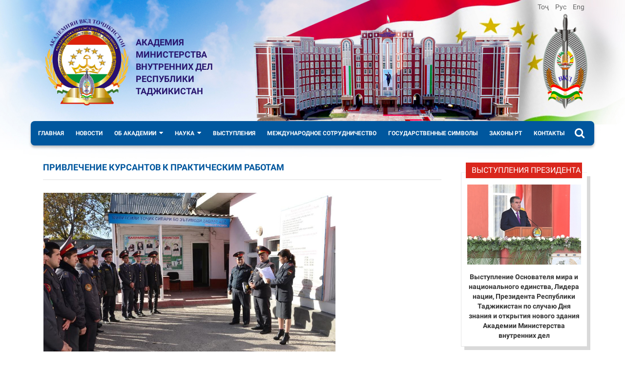

--- FILE ---
content_type: text/html; charset=utf-8
request_url: https://avkd.tj/ru/forumy/163-jalbi-kursanton-ba-korhoi-amali-2.html
body_size: 9973
content:
<!doctype html>
<html lang="ru-ru" dir="ltr">
<head>
  <script src="/templates/default/js/jquery-1.9.1.min.js" type="text/javascript"></script>
  <script>jQuery.noConflict();</script>
  <meta name="viewport" content="width=device-width" />
  <meta name="openstat-verification" content="334411372f162a6b460f0628a3f8d57e0c8ee8ce" />
    <base href="https://avkd.tj/ru/forumy/163-jalbi-kursanton-ba-korhoi-amali-2.html" />
  <meta http-equiv="content-type" content="text/html; charset=utf-8" />
  <meta name="keywords" content="Ҷалби курсантон ба корҳои амалӣ" />
  <meta name="author" content="Academy" />
  <meta name="description" content="Ҷалби курсантон ба корҳои амалӣ" />
  <title>ПРИВЛЕЧЕНИЕ КУРСАНТОВ К ПРАКТИЧЕСКИМ РАБОТАМ - Академия МВД РТ</title>
  <link href="/templates/default/favicon.ico" rel="shortcut icon" type="image/vnd.microsoft.icon" />
  <link href="https://avkd.tj/ru/component/search/?Itemid=175&amp;catid=18&amp;id=163&amp;format=opensearch" rel="search" title="Искать Академия МВД РТ" type="application/opensearchdescription+xml" />
  <link rel="stylesheet" href="/templates/system/css/system.css" type="text/css" />
  <link rel="stylesheet" href="/templates/default/js/bootstrap/css/bootstrap.min.css" type="text/css" media="screen,projection"  />
  <link rel="stylesheet" href="/templates/default/js/flexslider/flexslider.css" type="text/css" media="screen,projection"  />
  <link rel="stylesheet" href="/templates/default/css/font-awesome.min.css" type="text/css" media="screen,projection"  />
  <link rel="stylesheet" href="/templates/default/css/template.css" type="text/css" media="screen,projection"  />
  <link rel="stylesheet" href="/templates/default/css/magnific.min.css" type="text/css" media="screen,projection"  />
  <link rel="stylesheet" href="/media/mod_languages/css/template.css" type="text/css" />
  <script src="/media/system/js/mootools-core.js" type="text/javascript"></script>
  <script src="/media/system/js/core.js" type="text/javascript"></script>
  <script src="/media/system/js/caption.js" type="text/javascript"></script>
  <script src="/templates/default/js/bootstrap/js/bootstrap.min.js" type="text/javascript"></script>
  <script src="/templates/default/js/flexslider/jquery.flexslider.js" type="text/javascript"></script>
  <script src="/templates/default/js/jquery.rotate.min.js" type="text/javascript"></script>
  <script src="/templates/default/js/magnific.min.js" type="text/javascript"></script>
  <script src="/templates/default/js/jscript.js" type="text/javascript"></script>
  <script type="text/javascript">
window.addEvent('load', function() {
				new JCaption('img.caption');
			});var elle_sliders_nfa = 0;var elle_sliders_nfa = 0;var elle_sliders_nfa = 0;var elle_sliders_nfa = 0;
  </script>


</head>
<body>
<div class="container mainWrap">
  <div class="headWrap">
    <div class="sitetitle">
      <a href="/ru/" title="Академия Министерства внутренних дел Республики Таджикистан " class="logo">
        <img src="/templates/default/images/academy.png" alt="Академия Министерства внутренних дел Республики Таджикистан " title="Академия Министерства внутренних дел Республики Таджикистан ">
      </a>
      <div class="title">
        Академия Министерства внутренних дел Республики Таджикистан       </div>
      <div class="langBar">
        <div class="mod-languages">

	<ul class="lang-inline">
						<li class="" dir="ltr">
			<a href="/tg/forumho.html">
							Тоҷ						</a>
			</li>
								<li class="lang-active" dir="ltr">
			<a href="/ru/forumy.html">
							Рус						</a>
			</li>
								<li class="" dir="ltr">
			<a href="/en/forums.html">
							Eng						</a>
			</li>
				</ul>

</div>

      </div>
    </div>
  </div>
  <div class="menuWrap">
    <div class="topMenu">
      <button type="button" class="topMenu-toggle hidden-lg hidden-md hidden-sm" data-toggle="collapse" data-target="#myNavbar">
        <i class="fa fa-bars" aria-hidden="true"></i>
      </button>

      <div class="collapse" id="myNavbar">
        
<ul class="menu">
<li class="item-133"><a href="/ru/" >Главная</a></li><li class="item-134"><a href="/ru/novosti.html" >Новости</a></li><li class="item-135 deeper parent"><a href="/ru/o-akademii.html" >ОБ Академии</a><ul><li class="item-136"><a href="/ru/o-akademii/rukovodstvo.html" >Руководство</a></li><li class="item-137"><a href="/ru/o-akademii/istoriya-akademii.html" >История Академии</a></li><li class="item-138"><a href="/ru/o-akademii/fakultety.html" >Факультеты</a></li><li class="item-140"><a href="/ru/o-akademii/otdely.html" >Отделы</a></li><li class="item-139"><a href="/ru/o-akademii/kafedry.html" >Кафедры</a></li><li class="item-211"><a href="/ru/o-akademii/luchshie-kursanty.html" >Лучшие курсанты</a></li></ul></li><li class="item-141 deeper parent"><a href="/ru/nauka.html" >Наука</a><ul><li class="item-142 deeper parent"><a href="/ru/nauka/nauchnye-raboty.html" >Научные работы</a><ul><li class="item-244"><a href="/ru/nauka/nauchnye-raboty/arkhiv-materialy-konferentsiy.html" >Архив материалов конференций</a></li></ul></li><li class="item-144 deeper parent"><a href="/ru/nauka/nauchnye-publikatsii.html" >Труды Академии МВД Республики Таджикистан</a><ul><li class="item-237"><a href="/ru/nauka/nauchnye-publikatsii/o-zhurnale.html" >О журнале</a></li><li class="item-238"><a href="/ru/nauka/nauchnye-publikatsii/trebovaniya-k-statyam.html" >Требования к статьям</a></li><li class="item-239"><a href="/ru/nauka/nauchnye-publikatsii/2022-11-08-10-36-07.html" >Порядок рецензирования материалов</a></li><li class="item-240"><a href="/ru/nauka/nauchnye-publikatsii/redsovet-i-redkollegiya-zhurnala.html" >Редсовет и редколлегия журнала</a></li><li class="item-241"><a href="/ru/nauka/nauchnye-publikatsii/2022-11-08-10-37-09.html" >Архив номеров журнала</a></li></ul></li><li class="item-146"><a href="/ru/nauka/otchyoty-nir.html" >Отчёты НИР</a></li><li class="item-147"><a href="/ru/nauka/sovet-uchenykh.html" >Ученый совет</a></li><li class="item-218 deeper parent"><a href="#" >Диссертационный совет</a><ul><li class="item-219 deeper parent"><a href="#" >6D.КОА-043</a><ul><li class="item-220"><a href="/ru/nauka/dissertatsionnyy-sovet/dissertatsionnyy-sovet-2/dissertatsionnyy-sovet-3.html" >ОБЩИЕ СВЕДЕНИЯ</a></li><li class="item-221"><a href="/ru/nauka/dissertatsionnyy-sovet/dissertatsionnyy-sovet-2/dissertatsionnyy-sovet-4.html" >Состав Диссертационного совета</a></li><li class="item-222"><a href="/ru/nauka/dissertatsionnyy-sovet/dissertatsionnyy-sovet-2/dissertatsionnyy-sovet-5.html" >ДИССЕРТАЦИИ</a></li></ul></li><li class="item-229"><a href="/ru/nauka/dissertatsionnyy-sovet/ob-yavleniya-o-zashchite.html" >Объявления о защите</a></li></ul></li><li class="item-145 deeper parent"><a href="/ru/nauka/uchebnye-i-nauchnye-izdaniya.html" >Учебные и научные издания</a><ul><li class="item-254"><a href="/ru/nauka/uchebnye-i-nauchnye-izdaniya/uchebnye-izdaniya.html" >Учебные издания</a></li><li class="item-255"><a href="/ru/nauka/uchebnye-i-nauchnye-izdaniya/nauchnye-izdaniya.html" >Научные издания</a></li></ul></li><li class="item-257"><a href="/ru/nauka/pochyotnye-professora.html" >Почётные профессора</a></li></ul></li><li class="item-148"><a href="/ru/vystupleniya.html" >Выступления</a></li><li class="item-149"><a href="/ru/mezhdunarodnoe-sotrudnichestvo.html" >Международное сотрудничество</a></li><li class="item-150"><a href="/ru/gosudarstvennye-simvoly.html" >Государственные символы</a></li><li class="item-199"><a href="/ru/zakony-rt.html" >Законы РТ</a></li><li class="item-151"><a href="/ru/kontakty.html" >Контакты</a></li></ul>

      </div>
    </div>
    <div class="searchBar">
      <div class="searchForm">
	<form action="/ru/forumy.html" method="post">
		<input name="searchword" id="searchword" maxlength="20"  class="inputbox" type="text" size="20" value="" placeholder="Поиск..." />		<input type="hidden" name="task" value="search"/>
		<input type="hidden" name="option" value="com_search"/>
		<input type="hidden" name="Itemid" value="175"/>
	</form>
	<a href="javascript:;" class="searchBut" onclick="jQuery('.searchForm').hide();" style="color: #29166f;"><i class="fa fa-times"></i></a>
</div>
<a href="javascript:;" onclick="jQuery('.searchForm').show(); jQuery('.searchForm #searchword').focus();" class="searchBut"><i class="fa fa-search"></i></a>
    </div>
  </div>
  <div class="bodyWrap">
    <div class="row">
                    <div class="col-md-9 col-sm-8 col-xs-12">
          <div class="content">
            
<div id="system-message-container">
</div>
            <div class="item-page">

	
	<h2>ПРИВЛЕЧЕНИЕ КУРСАНТОВ К ПРАКТИЧЕСКИМ РАБОТАМ</h2>

	
	<p style="text-align: justify;"><img src="/images/HABARHO/a32.JPG" alt="a32" width="600" /></p> <p style="text-align: justify;">По инициативе руководства Академии МВД для разнообразного проведения практических занятий курсантов и слушателей данного высшего учебного заведения, слушатели и курсанты привлекаются к разным кружкам и культурным мероприятиям. Как известно, проведение подобных мероприятий среди молодежи оказывает большое влияние на их навыки, в том числе для их практических знаний.<br />В связи с этим следует отметить, что недавно группа курсантов четвертого курса факультета № 2 под руководством старшего инспектора инспекции отдела кадров, он же преподаватель кафедры административного права и административной деятельности факультета №2 Академии МВД подполковник милиции Савзали Файзиева с целью ознакомления посетили приемник-распределитель Управления Министерства внутренних дел в г. Душанбе.<br />Во время встречи подполковник милиции Саидахмад Набиев и майор милиции Насиба Палвонова курсантам предоставили подробную информацию о деятельности данного подразделения милиции.</p> 
				</table>
		<br clear="both"/>
	<hr class="alt" style="margin-bottom: 5px;"/>
	<script src="//yastatic.net/es5-shims/0.0.2/es5-shims.min.js"></script>
	<script src="//yastatic.net/share2/share.js"></script>
	<div class="ya-share2" data-services="vkontakte,facebook,odnoklassniki,moimir,twitter,viber,whatsapp" data-size="s" style="float: right"></div>
	<br clear="both"/>
</div>

          </div>
        </div>
            <div class="col-md-3 col-sm-4 col-xs-12 right">
        <div class="rightBlock">
          <h3>Выступления президента</h3>
          
<ul class="row">
	<li class="col-md-12 col-sm-12">
					<a href="/ru/rblock/69-vystuplenie-osnovatelya-mira-i-natsionalnogo-edinstva-lidera-natsii-prezidenta-respubliki-tadzhikistan-po-sluchayu-dnya-znaniya-i-otkrytiya-novogo-zdaniya-akademii-ministerstva-vnutrennikh-del.html" class="eimg">
					    <img src="https://avkd.tj/cache/thumb/400/_images_2017_2017-08-30akademiya_vkd_s.jpg" title="Выступление Основателя мира и национального единства, Лидера нации, Президента Республики Таджикистан  по случаю Дня знания и открытия нового здания Академии Министерства внутренних дел" />
		                <strong>Выступление Основателя мира и национального единства, Лидера нации, Президента Республики Таджикистан  по случаю Дня знания и открытия нового здания Академии Министерства внутренних дел</strong>
		            </a>    
				</li><li class="col-md-12 col-sm-12">
					<a href="/ru/rblock/96-vaziri-korhoi-dokhilii-jumhurii-tojikiston-rahimzoda-ramazon-hamro-2.html" class="eimg">
					    <img src="https://avkd.tj/cache/thumb/400/_images_2017_rahimzoda_ramazon.jpg" title="Рахимзода Рамазон Хамро - Министр внутренних дел Республики Таджикистан" />
		                <strong>Рахимзода Рамазон Хамро - Министр внутренних дел Республики Таджикистан</strong>
		            </a>    
				</li><li class="col-md-12 col-sm-12">
					<a href="/ru/rblock/95-sardori-akademiyai-vkd-jt-general-mayori-militsiya-sharifzoda-fayzali-rahmon-2.html" class="eimg">
					    <img src="https://avkd.tj/cache/thumb/400/_images_OBSHI_2024-11-13general.jpeg" title="Академия Министерства внутренних дел Республики Таджикистан" />
		                <strong>Академия Министерства внутренних дел Республики Таджикистан</strong>
		            </a>    
				</li></ul>
        </div>
      </div>
                </div>
    <hr class='alt'>
    <div class="bottomBlock1">
      <div class="row" style="margin-top: 25px;">
        <div class="col-md-8">
          <div class="block books">
            <a href="/ru/knigi-uchenykh-akademii.html" title="Книги ученых Академии">
              <h3>Книги ученых Академии</h3>
            </a>
            <div class="flexslider" id="blockBooks"><ul class="slides clearfix"><li>
				<a href='/ru/knigi-uchenykh-akademii/3081-institut-voennogo-upravleniya-tadzhikistana-v-viii-xiii-vv-monografiya.html'>
					<img src='https://avkd.tj/cache/thumb/300x400/_images_HABARHO1ASOSI_689.jpg' title='Институт военного управления Таджикистана в VIII-XIII вв.: монография' />
					<span class='title ani'>Институт военного управления Таджикистана в VIII-XIII вв.: монография</span>
				</a>
			</li><li>
				<a href='/ru/knigi-uchenykh-akademii/2148-konstitutsionno-pravovoy-status-inostrannykh-grazhdan-v-respublike-tadzhikistan-i-rol-organov-vnutrennikh-del-v-ego-obespechenii-2.html'>
					<img src='https://avkd.tj/cache/thumb/300x400/_images_ELONHO_528.jpg' title='Конституционно-правовой статус иностранных граждан в Республике Таджикистан и роль органов внутренних дел в его обеспечении' />
					<span class='title ani'>Конституционно-правовой статус иностранных граждан в Республике Таджикистан и роль органов внутренних дел в его обеспечении</span>
				</a>
			</li><li>
				<a href='/ru/forumy/16-kitobhoi-olimoni-akademiya/1989-iii-yumin-konferensiyai-ilmi-nazariyavii-baynalmilali-dar-mavz-i-ta-lim-dar-sohai-huquqi-inson.html'>
					<img src='https://avkd.tj/cache/thumb/300x400/_images_PDF_Inson.png' title='III-ЮМИН КОНФЕРЕНСИЯИ ИЛМӢ-НАЗАРИЯВИИ БАЙНАЛМИЛАЛӢ ДАР МАВЗӮИ «ТАЪЛИМ ДАР СОҲАИ ҲУҚУҚИ ИНСОН»' />
					<span class='title ani'>III-ЮМИН КОНФЕРЕНСИЯИ ИЛМӢ-НАЗАРИЯВИИ БАЙНАЛМИЛАЛӢ ДАР МАВЗӮИ «ТАЪЛИМ ДАР СОҲАИ ҲУҚУҚИ ИНСОН»</span>
				</a>
			</li><li>
				<a href='/ru/knigi-uchenykh-akademii/1747-zaminahoi-huquqi-va-tashkilii-fa-oliyati-maqomoti-korhoi-dokhilii-jumhurii-tojikiston-oid-ba-muqovimat-ba-savdoi-odamon-monografiya-2.html'>
					<img src='https://avkd.tj/cache/thumb/300x400/_images_GALLERY_531.jpg' title='Правовые и организационные основы деятельности органов внутренних дел Республики Таджикистан по противодействию торговле людьми' />
					<span class='title ani'>Правовые и организационные основы деятельности органов внутренних дел Республики Таджикистан по противодействию торговле людьми</span>
				</a>
			</li><li>
				<a href='/ru/knigi-uchenykh-akademii/1712-nauchno-metodicheskoe-posobie-po-deviantnomu-povedeniyu.html'>
					<img src='https://avkd.tj/cache/thumb/300x400/_images_GALLERY_468.jpg' title='Научно-методическое пособие по девиантному поведению' />
					<span class='title ani'>Научно-методическое пособие по девиантному поведению</span>
				</a>
			</li><li>
				<a href='/ru/knigi-uchenykh-akademii/1364-organizatorskaya-rabota-rukovoditeley-territorialnykh-organov-mvd-respubliki-tadzhikistan-po-obespecheniyu-obshchestvennoy-bezopasnosti.html'>
					<img src='https://avkd.tj/cache/thumb/300x400/_images_ELONHO_527.jpg' title='Организаторская работа руководителей территориальных органов МВД Республики Таджикистан по обеспечению общественной безопасности' />
					<span class='title ani'>Организаторская работа руководителей территориальных органов МВД Республики Таджикистан по обеспечению общественной безопасности</span>
				</a>
			</li><li>
				<a href='/ru/knigi-uchenykh-akademii/1200-deyatelnost-rukovoditelya-territorialnogo-organa-mvd-respubliki-tadzhikistan-po-preduprezhdeniyu-distsiplinarnykh-pravonarusheniy-i-prestupleniy-sredi-lichnogo-sostava.html'>
					<img src='https://avkd.tj/cache/thumb/300x400/_images_ELONHO_340.jpg' title='Деятельность руководителя территориального органа МВД Республики Таджикистан по предупреждению дисциплинарных правонарушений и преступлений среди личного состава' />
					<span class='title ani'>Деятельность руководителя территориального органа МВД Республики Таджикистан по предупреждению дисциплинарных правонарушений и преступлений среди личного состава</span>
				</a>
			</li><li>
				<a href='/ru/knigi-uchenykh-akademii/1104-dokazatelstvo-i-dokazyvanie-v-ugolovnom-protsesse-respubliki-tadzhikistan-2.html'>
					<img src='https://avkd.tj/cache/thumb/300x400/_images_kitobho_282.jpg' title='Доказательство и доказывание в уголовном процессе Республики Таджикистан ' />
					<span class='title ani'>Доказательство и доказывание в уголовном процессе Республики Таджикистан </span>
				</a>
			</li><li>
				<a href='/ru/knigi-uchenykh-akademii/1103-ispolzovanie-rezultatov-operativno-rozysknoy-deyatelnosti-v-ugolovnom-protsesse-respubliki-tadzhikistan-2.html'>
					<img src='https://avkd.tj/cache/thumb/300x400/_images_kitobho_283.jpg' title='Использование результатов оперативно-розыскной деятельности в уголовном процессе Республики Таджикистан ' />
					<span class='title ani'>Использование результатов оперативно-розыскной деятельности в уголовном процессе Республики Таджикистан </span>
				</a>
			</li><li>
				<a href='/ru/knigi-uchenykh-akademii/1102-bibliografiya-po-ugolovno-pravovomu-profilyu-podgotovki-kadrov-2.html'>
					<img src='https://avkd.tj/cache/thumb/300x400/_images_kitobho_281.jpg' title='Библиография по уголовно-правовому профилю подготовки кадров ' />
					<span class='title ani'>Библиография по уголовно-правовому профилю подготовки кадров </span>
				</a>
			</li><li>
				<a href='/ru/knigi-uchenykh-akademii/1101-teoreticheskaya-model-ugolovno-protsessualnogo-zakonodatelstva-respubliki-tadzhikistan-2.html'>
					<img src='https://avkd.tj/cache/thumb/300x400/_images_kitobho_280.jpg' title='Теоретическая модель уголовно-процессуального законодательства Республики Таджикистан ' />
					<span class='title ani'>Теоретическая модель уголовно-процессуального законодательства Республики Таджикистан </span>
				</a>
			</li><li>
				<a href='/ru/knigi-uchenykh-akademii/949-huquqi-inson-va-jahonishavi-mavodi-i-umin-konferensiyai-baynalmilalii-ilmi-nazariyavi-2.html'>
					<img src='https://avkd.tj/cache/thumb/300x400/_images_kitobho_25.jpg' title=' I Международной научно-теоретической конференции «Права человека и глобализация»' />
					<span class='title ani'> I Международной научно-теоретической конференции «Права человека и глобализация»</span>
				</a>
			</li><li>
				<a href='/ru/knigi-uchenykh-akademii/837-jinoyatho-ba-muqobili-amniyati-ittilooti-2.html'>
					<img src='https://avkd.tj/cache/thumb/300x400/_images_kitobho_276.jpg' title='Преступления против информационной безопасности' />
					<span class='title ani'>Преступления против информационной безопасности</span>
				</a>
			</li><li>
				<a href='/ru/knigi-uchenykh-akademii/827-janbahoi-huquqi-va-metodii-tadqiqoti-kriminalistii-vositahoi-nash-ador-va-moddahoi-psikhotropi-dar-jumhurii-tojikiston-2.html'>
					<img src='https://avkd.tj/cache/thumb/300x400/_images_kitobho_275.jpg' title='Правовые и методические аспекты криминалистического исследования наркотических средств и психотропных веществ в Республике Таджикистан' />
					<span class='title ani'>Правовые и методические аспекты криминалистического исследования наркотических средств и психотропных веществ в Республике Таджикистан</span>
				</a>
			</li><li>
				<a href='/ru/knigi-uchenykh-akademii/795-chorahoi-huquqi-jinoyatii-peshgirii-savdoi-odamon-2.html'>
					<img src='https://avkd.tj/cache/thumb/300x400/_images_kitobho_412.jpg' title='Уголовно-правовые меры предупреждения торговли людьми' />
					<span class='title ani'>Уголовно-правовые меры предупреждения торговли людьми</span>
				</a>
			</li></ul></div><script type="text/javascript">
    jQuery(function () {
        jQuery("#blockBooks").flexslider({
            animation: "slide",
            controlNav: false,
            slideShow: false,
            animationLoop: true,
            itemWidth: 100,
            itemMargin: 20,
            maxItems: 4
        });
    });
</script>
          </div>
        </div>
        <div class="col-md-4">
          <div class="block gallery ">
            <h3><i class="fa fa-picture-o"></i> Фото</h3>
            <div class="flexslider" id="gallerymod" style="margin-top: 15px;">
              <ul class="slides clearfix">
                <li><a href="/images/foto2018/0-02-05-dc602135994eb899339af68822329c704a220dd542f88ee1666e12b7dfe82abd_26da32b8aedcad00.jpg" class="imgLink"><img src="/images/foto2018/0-02-05-dc602135994eb899339af68822329c704a220dd542f88ee1666e12b7dfe82abd_26da32b8aedcad00.jpg" /></a></li><li><a href="/images/foto2018/000_1548.jpg" class="imgLink"><img src="/images/foto2018/000_1548.jpg" /></a></li><li><a href="/images/foto2018/000_1845.jpg" class="imgLink"><img src="/images/foto2018/000_1845.jpg" /></a></li><li><a href="/images/foto2018/000_1871.jpg" class="imgLink"><img src="/images/foto2018/000_1871.jpg" /></a></li><li><a href="/images/foto2018/000_2054.jpg" class="imgLink"><img src="/images/foto2018/000_2054.jpg" /></a></li><li><a href="/images/foto2018/000_2062.jpg" class="imgLink"><img src="/images/foto2018/000_2062.jpg" /></a></li><li><a href="/images/foto2018/000_2093.jpg" class="imgLink"><img src="/images/foto2018/000_2093.jpg" /></a></li><li><a href="/images/foto2018/000_2173.jpg" class="imgLink"><img src="/images/foto2018/000_2173.jpg" /></a></li><li><a href="/images/foto2018/000_2243.jpg" class="imgLink"><img src="/images/foto2018/000_2243.jpg" /></a></li><li><a href="/images/foto2018/000_3130.jpg" class="imgLink"><img src="/images/foto2018/000_3130.jpg" /></a></li><li><a href="/images/foto2018/000_3141.jpg" class="imgLink"><img src="/images/foto2018/000_3141.jpg" /></a></li><li><a href="/images/foto2018/000_3597.jpg" class="imgLink"><img src="/images/foto2018/000_3597.jpg" /></a></li><li><a href="/images/foto2018/000_3879.jpg" class="imgLink"><img src="/images/foto2018/000_3879.jpg" /></a></li><li><a href="/images/foto2018/000_4237.jpg" class="imgLink"><img src="/images/foto2018/000_4237.jpg" /></a></li><li><a href="/images/foto2018/000_4979.jpg" class="imgLink"><img src="/images/foto2018/000_4979.jpg" /></a></li><li><a href="/images/foto2018/000_5791.jpg" class="imgLink"><img src="/images/foto2018/000_5791.jpg" /></a></li><li><a href="/images/foto2018/000_5976.jpg" class="imgLink"><img src="/images/foto2018/000_5976.jpg" /></a></li><li><a href="/images/foto2018/000_6119.jpg" class="imgLink"><img src="/images/foto2018/000_6119.jpg" /></a></li><li><a href="/images/foto2018/000_6317.jpg" class="imgLink"><img src="/images/foto2018/000_6317.jpg" /></a></li><li><a href="/images/foto2018/000_6411.jpg" class="imgLink"><img src="/images/foto2018/000_6411.jpg" /></a></li><li><a href="/images/foto2018/1.jpg" class="imgLink"><img src="/images/foto2018/1.jpg" /></a></li><li><a href="/images/foto2018/10.jpg" class="imgLink"><img src="/images/foto2018/10.jpg" /></a></li><li><a href="/images/foto2018/11.jpg" class="imgLink"><img src="/images/foto2018/11.jpg" /></a></li><li><a href="/images/foto2018/110.jpg" class="imgLink"><img src="/images/foto2018/110.jpg" /></a></li><li><a href="/images/foto2018/112.jpg" class="imgLink"><img src="/images/foto2018/112.jpg" /></a></li><li><a href="/images/foto2018/12.jpg" class="imgLink"><img src="/images/foto2018/12.jpg" /></a></li><li><a href="/images/foto2018/128.jpg" class="imgLink"><img src="/images/foto2018/128.jpg" /></a></li><li><a href="/images/foto2018/129.jpg" class="imgLink"><img src="/images/foto2018/129.jpg" /></a></li><li><a href="/images/foto2018/13.jpg" class="imgLink"><img src="/images/foto2018/13.jpg" /></a></li><li><a href="/images/foto2018/131.jpg" class="imgLink"><img src="/images/foto2018/131.jpg" /></a></li><li><a href="/images/foto2018/132.jpg" class="imgLink"><img src="/images/foto2018/132.jpg" /></a></li><li><a href="/images/foto2018/14.jpg" class="imgLink"><img src="/images/foto2018/14.jpg" /></a></li><li><a href="/images/foto2018/14758.jpg" class="imgLink"><img src="/images/foto2018/14758.jpg" /></a></li><li><a href="/images/foto2018/15.jpg" class="imgLink"><img src="/images/foto2018/15.jpg" /></a></li><li><a href="/images/foto2018/16.jpg" class="imgLink"><img src="/images/foto2018/16.jpg" /></a></li><li><a href="/images/foto2018/17.jpg" class="imgLink"><img src="/images/foto2018/17.jpg" /></a></li><li><a href="/images/foto2018/171.jpg" class="imgLink"><img src="/images/foto2018/171.jpg" /></a></li><li><a href="/images/foto2018/172.jpg" class="imgLink"><img src="/images/foto2018/172.jpg" /></a></li><li><a href="/images/foto2018/173.jpg" class="imgLink"><img src="/images/foto2018/173.jpg" /></a></li><li><a href="/images/foto2018/174.jpg" class="imgLink"><img src="/images/foto2018/174.jpg" /></a></li><li><a href="/images/foto2018/18.jpg" class="imgLink"><img src="/images/foto2018/18.jpg" /></a></li><li><a href="/images/foto2018/180.jpg" class="imgLink"><img src="/images/foto2018/180.jpg" /></a></li><li><a href="/images/foto2018/181.jpg" class="imgLink"><img src="/images/foto2018/181.jpg" /></a></li><li><a href="/images/foto2018/182.jpg" class="imgLink"><img src="/images/foto2018/182.jpg" /></a></li><li><a href="/images/foto2018/183.jpg" class="imgLink"><img src="/images/foto2018/183.jpg" /></a></li><li><a href="/images/foto2018/184.jpg" class="imgLink"><img src="/images/foto2018/184.jpg" /></a></li><li><a href="/images/foto2018/19.jpg" class="imgLink"><img src="/images/foto2018/19.jpg" /></a></li><li><a href="/images/foto2018/2.jpg" class="imgLink"><img src="/images/foto2018/2.jpg" /></a></li><li><a href="/images/foto2018/20.jpg" class="imgLink"><img src="/images/foto2018/20.jpg" /></a></li><li><a href="/images/foto2018/201.jpg" class="imgLink"><img src="/images/foto2018/201.jpg" /></a></li><li><a href="/images/foto2018/20211110_123548.jpg" class="imgLink"><img src="/images/foto2018/20211110_123548.jpg" /></a></li><li><a href="/images/foto2018/20242.jpg" class="imgLink"><img src="/images/foto2018/20242.jpg" /></a></li><li><a href="/images/foto2018/23.jpg" class="imgLink"><img src="/images/foto2018/23.jpg" /></a></li><li><a href="/images/foto2018/2577.jpg" class="imgLink"><img src="/images/foto2018/2577.jpg" /></a></li><li><a href="/images/foto2018/3.jpg" class="imgLink"><img src="/images/foto2018/3.jpg" /></a></li><li><a href="/images/foto2018/31.jpg" class="imgLink"><img src="/images/foto2018/31.jpg" /></a></li><li><a href="/images/foto2018/3213.jpg" class="imgLink"><img src="/images/foto2018/3213.jpg" /></a></li><li><a href="/images/foto2018/4.jpg" class="imgLink"><img src="/images/foto2018/4.jpg" /></a></li><li><a href="/images/foto2018/411.jpg" class="imgLink"><img src="/images/foto2018/411.jpg" /></a></li><li><a href="/images/foto2018/4124.jpg" class="imgLink"><img src="/images/foto2018/4124.jpg" /></a></li><li><a href="/images/foto2018/414.jpg" class="imgLink"><img src="/images/foto2018/414.jpg" /></a></li><li><a href="/images/foto2018/42424.jpg" class="imgLink"><img src="/images/foto2018/42424.jpg" /></a></li><li><a href="/images/foto2018/42426.jpg" class="imgLink"><img src="/images/foto2018/42426.jpg" /></a></li><li><a href="/images/foto2018/42427.jpg" class="imgLink"><img src="/images/foto2018/42427.jpg" /></a></li><li><a href="/images/foto2018/45.jpg" class="imgLink"><img src="/images/foto2018/45.jpg" /></a></li><li><a href="/images/foto2018/453543.jpg" class="imgLink"><img src="/images/foto2018/453543.jpg" /></a></li><li><a href="/images/foto2018/5.jpg" class="imgLink"><img src="/images/foto2018/5.jpg" /></a></li><li><a href="/images/foto2018/523523523.jpg" class="imgLink"><img src="/images/foto2018/523523523.jpg" /></a></li><li><a href="/images/foto2018/52424.jpg" class="imgLink"><img src="/images/foto2018/52424.jpg" /></a></li><li><a href="/images/foto2018/5354.jpg" class="imgLink"><img src="/images/foto2018/5354.jpg" /></a></li><li><a href="/images/foto2018/543543.jpg" class="imgLink"><img src="/images/foto2018/543543.jpg" /></a></li><li><a href="/images/foto2018/6.jpg" class="imgLink"><img src="/images/foto2018/6.jpg" /></a></li><li><a href="/images/foto2018/634637347.jpg" class="imgLink"><img src="/images/foto2018/634637347.jpg" /></a></li><li><a href="/images/foto2018/66.jpg" class="imgLink"><img src="/images/foto2018/66.jpg" /></a></li><li><a href="/images/foto2018/6666666.jpg" class="imgLink"><img src="/images/foto2018/6666666.jpg" /></a></li><li><a href="/images/foto2018/7.jpg" class="imgLink"><img src="/images/foto2018/7.jpg" /></a></li><li><a href="/images/foto2018/8.jpg" class="imgLink"><img src="/images/foto2018/8.jpg" /></a></li><li><a href="/images/foto2018/85685685698.jpg" class="imgLink"><img src="/images/foto2018/85685685698.jpg" /></a></li><li><a href="/images/foto2018/9.jpg" class="imgLink"><img src="/images/foto2018/9.jpg" /></a></li><li><a href="/images/foto2018/94424.jpg" class="imgLink"><img src="/images/foto2018/94424.jpg" /></a></li><li><a href="/images/foto2018/98.jpg" class="imgLink"><img src="/images/foto2018/98.jpg" /></a></li><li><a href="/images/foto2018/9854.jpg" class="imgLink"><img src="/images/foto2018/9854.jpg" /></a></li><li><a href="/images/foto2018/IMG_20211022_144927.jpg" class="imgLink"><img src="/images/foto2018/IMG_20211022_144927.jpg" /></a></li><li><a href="/images/foto2018/_DSC0015.jpg" class="imgLink"><img src="/images/foto2018/_DSC0015.jpg" /></a></li><li><a href="/images/foto2018/_DSC0064.jpg" class="imgLink"><img src="/images/foto2018/_DSC0064.jpg" /></a></li><li><a href="/images/foto2018/_DSC0079.jpg" class="imgLink"><img src="/images/foto2018/_DSC0079.jpg" /></a></li><li><a href="/images/foto2018/_DSC0111.jpg" class="imgLink"><img src="/images/foto2018/_DSC0111.jpg" /></a></li><li><a href="/images/foto2018/_DSC0164.jpg" class="imgLink"><img src="/images/foto2018/_DSC0164.jpg" /></a></li><li><a href="/images/foto2018/_DSC0181.jpg" class="imgLink"><img src="/images/foto2018/_DSC0181.jpg" /></a></li><li><a href="/images/foto2018/_DSC0190.jpg" class="imgLink"><img src="/images/foto2018/_DSC0190.jpg" /></a></li><li><a href="/images/foto2018/_DSC0195.jpg" class="imgLink"><img src="/images/foto2018/_DSC0195.jpg" /></a></li><li><a href="/images/foto2018/_DSC0215.jpg" class="imgLink"><img src="/images/foto2018/_DSC0215.jpg" /></a></li><li><a href="/images/foto2018/_DSC0242.jpg" class="imgLink"><img src="/images/foto2018/_DSC0242.jpg" /></a></li><li><a href="/images/foto2018/_DSC0372.jpg" class="imgLink"><img src="/images/foto2018/_DSC0372.jpg" /></a></li><li><a href="/images/foto2018/_DSC0397.jpg" class="imgLink"><img src="/images/foto2018/_DSC0397.jpg" /></a></li><li><a href="/images/foto2018/_DSC0405.jpg" class="imgLink"><img src="/images/foto2018/_DSC0405.jpg" /></a></li><li><a href="/images/foto2018/_DSC0438.jpg" class="imgLink"><img src="/images/foto2018/_DSC0438.jpg" /></a></li><li><a href="/images/foto2018/_DSC0529.jpg" class="imgLink"><img src="/images/foto2018/_DSC0529.jpg" /></a></li><li><a href="/images/foto2018/_DSC0580.jpg" class="imgLink"><img src="/images/foto2018/_DSC0580.jpg" /></a></li><li><a href="/images/foto2018/_DSC0623.jpg" class="imgLink"><img src="/images/foto2018/_DSC0623.jpg" /></a></li><li><a href="/images/foto2018/_DSC0664.jpg" class="imgLink"><img src="/images/foto2018/_DSC0664.jpg" /></a></li><li><a href="/images/foto2018/_DSC0740.jpg" class="imgLink"><img src="/images/foto2018/_DSC0740.jpg" /></a></li><li><a href="/images/foto2018/_DSC0752.jpg" class="imgLink"><img src="/images/foto2018/_DSC0752.jpg" /></a></li><li><a href="/images/foto2018/_DSC0768.jpg" class="imgLink"><img src="/images/foto2018/_DSC0768.jpg" /></a></li><li><a href="/images/foto2018/asdsc.jpg" class="imgLink"><img src="/images/foto2018/asdsc.jpg" /></a></li><li><a href="/images/foto2018/asfs.jpg" class="imgLink"><img src="/images/foto2018/asfs.jpg" /></a></li><li><a href="/images/foto2018/b.jpg" class="imgLink"><img src="/images/foto2018/b.jpg" /></a></li><li><a href="/images/foto2018/bnbvn.jpg" class="imgLink"><img src="/images/foto2018/bnbvn.jpg" /></a></li><li><a href="/images/foto2018/c.jpg" class="imgLink"><img src="/images/foto2018/c.jpg" /></a></li><li><a href="/images/foto2018/cbz.jpg" class="imgLink"><img src="/images/foto2018/cbz.jpg" /></a></li><li><a href="/images/foto2018/dbdfb.jpg" class="imgLink"><img src="/images/foto2018/dbdfb.jpg" /></a></li><li><a href="/images/foto2018/dbzz.jpg" class="imgLink"><img src="/images/foto2018/dbzz.jpg" /></a></li><li><a href="/images/foto2018/dfbfd.jpg" class="imgLink"><img src="/images/foto2018/dfbfd.jpg" /></a></li><li><a href="/images/foto2018/dsfds.jpg" class="imgLink"><img src="/images/foto2018/dsfds.jpg" /></a></li><li><a href="/images/foto2018/efg.jpg" class="imgLink"><img src="/images/foto2018/efg.jpg" /></a></li><li><a href="/images/foto2018/fbfdb.jpg" class="imgLink"><img src="/images/foto2018/fbfdb.jpg" /></a></li><li><a href="/images/foto2018/fdbfd.jpg" class="imgLink"><img src="/images/foto2018/fdbfd.jpg" /></a></li><li><a href="/images/foto2018/fngnx.jpg" class="imgLink"><img src="/images/foto2018/fngnx.jpg" /></a></li><li><a href="/images/foto2018/gissar6.jpg" class="imgLink"><img src="/images/foto2018/gissar6.jpg" /></a></li><li><a href="/images/foto2018/gnb.jpg" class="imgLink"><img src="/images/foto2018/gnb.jpg" /></a></li><li><a href="/images/foto2018/gsd.jpg" class="imgLink"><img src="/images/foto2018/gsd.jpg" /></a></li><li><a href="/images/foto2018/hfg.jpg" class="imgLink"><img src="/images/foto2018/hfg.jpg" /></a></li><li><a href="/images/foto2018/ht.jpg" class="imgLink"><img src="/images/foto2018/ht.jpg" /></a></li><li><a href="/images/foto2018/kl.jpg" class="imgLink"><img src="/images/foto2018/kl.jpg" /></a></li><li><a href="/images/foto2018/lk.jpg" class="imgLink"><img src="/images/foto2018/lk.jpg" /></a></li><li><a href="/images/foto2018/lqa.jpg" class="imgLink"><img src="/images/foto2018/lqa.jpg" /></a></li><li><a href="/images/foto2018/m.jpg" class="imgLink"><img src="/images/foto2018/m.jpg" /></a></li><li><a href="/images/foto2018/n.jpg" class="imgLink"><img src="/images/foto2018/n.jpg" /></a></li><li><a href="/images/foto2018/nfgn.jpg" class="imgLink"><img src="/images/foto2018/nfgn.jpg" /></a></li><li><a href="/images/foto2018/nms.jpg" class="imgLink"><img src="/images/foto2018/nms.jpg" /></a></li><li><a href="/images/foto2018/o.jpg" class="imgLink"><img src="/images/foto2018/o.jpg" /></a></li><li><a href="/images/foto2018/p.jpg" class="imgLink"><img src="/images/foto2018/p.jpg" /></a></li><li><a href="/images/foto2018/q.jpg" class="imgLink"><img src="/images/foto2018/q.jpg" /></a></li><li><a href="/images/foto2018/qe.jpg" class="imgLink"><img src="/images/foto2018/qe.jpg" /></a></li><li><a href="/images/foto2018/qr.jpg" class="imgLink"><img src="/images/foto2018/qr.jpg" /></a></li><li><a href="/images/foto2018/qt.jpg" class="imgLink"><img src="/images/foto2018/qt.jpg" /></a></li><li><a href="/images/foto2018/qu.jpg" class="imgLink"><img src="/images/foto2018/qu.jpg" /></a></li><li><a href="/images/foto2018/qw.jpg" class="imgLink"><img src="/images/foto2018/qw.jpg" /></a></li><li><a href="/images/foto2018/qy.jpg" class="imgLink"><img src="/images/foto2018/qy.jpg" /></a></li><li><a href="/images/foto2018/r.jpg" class="imgLink"><img src="/images/foto2018/r.jpg" /></a></li><li><a href="/images/foto2018/reh.jpg" class="imgLink"><img src="/images/foto2018/reh.jpg" /></a></li><li><a href="/images/foto2018/ry.jpg" class="imgLink"><img src="/images/foto2018/ry.jpg" /></a></li><li><a href="/images/foto2018/samarkand-1024x529.jpg" class="imgLink"><img src="/images/foto2018/samarkand-1024x529.jpg" /></a></li><li><a href="/images/foto2018/sfsc.jpg" class="imgLink"><img src="/images/foto2018/sfsc.jpg" /></a></li><li><a href="/images/foto2018/sfsf.jpg" class="imgLink"><img src="/images/foto2018/sfsf.jpg" /></a></li><li><a href="/images/foto2018/t.jpg" class="imgLink"><img src="/images/foto2018/t.jpg" /></a></li><li><a href="/images/foto2018/ter.jpg" class="imgLink"><img src="/images/foto2018/ter.jpg" /></a></li><li><a href="/images/foto2018/th.jpg" class="imgLink"><img src="/images/foto2018/th.jpg" /></a></li><li><a href="/images/foto2018/u.jpg" class="imgLink"><img src="/images/foto2018/u.jpg" /></a></li><li><a href="/images/foto2018/upui.jpg" class="imgLink"><img src="/images/foto2018/upui.jpg" /></a></li><li><a href="/images/foto2018/v.jpg" class="imgLink"><img src="/images/foto2018/v.jpg" /></a></li><li><a href="/images/foto2018/w.jpg" class="imgLink"><img src="/images/foto2018/w.jpg" /></a></li><li><a href="/images/foto2018/waf.jpg" class="imgLink"><img src="/images/foto2018/waf.jpg" /></a></li><li><a href="/images/foto2018/was.jpg" class="imgLink"><img src="/images/foto2018/was.jpg" /></a></li><li><a href="/images/foto2018/wdfd.jpg" class="imgLink"><img src="/images/foto2018/wdfd.jpg" /></a></li><li><a href="/images/foto2018/wqr.jpg" class="imgLink"><img src="/images/foto2018/wqr.jpg" /></a></li><li><a href="/images/foto2018/x.jpg" class="imgLink"><img src="/images/foto2018/x.jpg" /></a></li><li><a href="/images/foto2018/xcv.jpg" class="imgLink"><img src="/images/foto2018/xcv.jpg" /></a></li><li><a href="/images/foto2018/xcvx.jpg" class="imgLink"><img src="/images/foto2018/xcvx.jpg" /></a></li><li><a href="/images/foto2018/xzvs.jpg" class="imgLink"><img src="/images/foto2018/xzvs.jpg" /></a></li><li><a href="/images/foto2018/y.jpg" class="imgLink"><img src="/images/foto2018/y.jpg" /></a></li><li><a href="/images/foto2018/zxvv.jpg" class="imgLink"><img src="/images/foto2018/zxvv.jpg" /></a></li><li><a href="/images/foto2018/Обложка_1.jpg" class="imgLink"><img src="/images/foto2018/Обложка_1.jpg" /></a></li>              </ul>
            </div>
          </div>
        </div>
      </div>
    </div>
  </div>
</div>
<div class="bottomLine">
  <div class="container bottomBlock2">
    <div class="row" style="margin-top: 25px;">
      <div class="col-md-8">
        <div class="block president">
          

<div class="custom"  >
	<p><img style="float: left;" src="/images/HABARHO1ASOSI/676.jpg" alt="676" width="291" /><strong>Послание Президента Республики Таджикистан уважаемого Эмомали Рахмона «Об основных направлениях внутренней и внешней политики республики»</strong></p>
<p><span style="font-size: 12.16px;">Уважаемые члены Маджлиси милли и депутаты Маджлиси намояндагон!</span></p>
<p>Дорогие соотечественники!</p>
<p>2023 год для Таджикистана, несмотря на беспрецедентное осложнение ситуации современного мира...</p>
<p><a href="/ru/items/172-poslanie-prezidenta-respubliki-tadzhikistan-lidera-natsii-emomali-rakhmona-madzhlisi-oli-respubliki-tadzhikistan.html">Подробное</a></p></div>

        </div>
      </div>
      <div class="col-md-4">
        <div class="block gallery " style="margin:-25px 0;">
          <h3><i class="fa fa-video-camera" aria-hidden="true"></i> Видео</h3>
          <div class="flexslider" id="videomod">
            

<div class="custom"  >
	<ul class="slides clearfix" style="margin-top: 15px;">
<ul class="slides clearfix" style="margin-top: 15px;">
<ul class="slides clearfix" style="margin-top: 15px;">
<li>
<video controls="controls" width="100%" height="215" id="video" preload="auto" data-setup="{}"><source src="/images/video/Znamya.mp4" type="video/mp4" /></video>
</li>
<li>
<video controls="controls" width="100%" height="215" id="video" preload="auto" data-setup="{}"><source src="/images/video/Akademiya.mp4" type="video/mp4" /></video>
</li>
<li>
<video controls="controls" width="100%" height="215" id="video" preload="auto" data-setup="{}"><source src="/images/video/akdma.mp4" type="video/mp4" /></video>
</li>
<li>
<video controls="controls" width="100%" height="215" id="video" preload="auto" data-setup="{}"><source src="/images/video/25solagi.mp4" type="video/mp4" /></video>
</li>
<li><iframe src="https://www.youtube.com/embed/yNqxofcCD3Y" width="100%" height="215" allowfullscreen="allowfullscreen" allow="accelerometer; autoplay; clipboard-write; encrypted-media; gyroscope; picture-in-picture"></iframe></li>
<li>
<video controls="controls" width="100%" height="215" id="video" preload="auto" data-setup="{}"><source src="/images/video/20240531.mp4" type="video/mp4" /></video>
</li>
</ul>
</ul>
</ul></div>

          </div>
        </div>
      </div>
    </div>
  </div>
</div>
<div class="footer">
  <div class="container bottomWrap">
    <div class="copy row">
      <div class="col-md-12">
        <div class="title">&copy; 2013
          - 2026 Академия Министерства внутренних дел Республики Таджикистан </div>
        <div class="address hidden-xs">Адрес:<br>Республика Таджикистан, г. Душанбе, улица Мастонгулова 3</div>
        <div class="partner slideImg clearfix">
          <div class="slideMain">
            

<div class="custom"  >
	<ul class="slide1">
<li><a href="http://www.president.tj/" target="_blank"><img src="/images/SITELINKS/president.jpg" alt="" /></a></li>
<li><a href="http://www.khovar.tj/" target="_blank"><img src="/images/SITELINKS/khovar.jpg" alt="" /></a></li>
<li><a href="http://www.vkd.tj/" target="_blank"><img src="/images/SITELINKS/mvd.jpg" alt="" /></a></li>
<li><a href="http://www.mfa.tj/" target="_blank"><img src="/images/SITELINKS/mfa.jpg" alt="" /></a></li>
</ul></div>

          </div>
        </div>
        <div style="margin-top: 7px; text-align: right;">
          <!-- Yandex.Metrika informer -->
          <a href="https://metrika.yandex.ru/stat/?id=47350170&amp;from=informer" target="_blank" rel="nofollow"><img src="https://informer.yandex.ru/informer/47350170/3_1_FFFFFFFF_FFFFFFFF_0_visits" style="width:88px; height:31px; border:0;" alt="Яндекс.Метрика" title="Яндекс.Метрика: данные за сегодня (просмотры, визиты и уникальные посетители)" /></a>
          <!-- /Yandex.Metrika informer --> <!-- Yandex.Metrika counter -->
          <script type="text/javascript"> (function (d, w, c) {
                            (w[c] = w[c] || []).push(function () {
                                try {
                                    w.yaCounter47350170 = new Ya.Metrika({
                                        id: 47350170,
                                        clickmap: true,
                                        trackLinks: true,
                                        accurateTrackBounce: true
                                    });
                                } catch (e) {
                                }
                            });
                            var n = d.getElementsByTagName("script")[0], s = d.createElement("script"),
                                f = function () {
                                    n.parentNode.insertBefore(s, n);
                                };
                            s.type = "text/javascript";
                            s.async = true;
                            s.src = "https://mc.yandex.ru/metrika/watch.js";
                            if (w.opera == "[object Opera]") {
                                d.addEventListener("DOMContentLoaded", f, false);
                            } else {
                                f();
                            }
                        })(document, window, "yandex_metrika_callbacks"); </script>
          <noscript>
            <div>
              <img src="https://mc.yandex.ru/watch/47350170" style="position:absolute; left:-9999px;" alt="" />
            </div>
          </noscript> <!-- /Yandex.Metrika counter -->
        </div>
      </div>
    </div>
  </div>
</div>
</div>

</body>
</html>








--- FILE ---
content_type: text/css
request_url: https://avkd.tj/templates/default/css/template.css
body_size: 37031
content:
.nasib_nakunad{}
html,body{ height: 100%; width: 100%;}

@font-face { font-family: 'Comfortaa'; font-style: normal; font-weight: 300; src: local('Comfortaa Light'), local('Comfortaa-Light'), url(../fonts/r_tUZNl0G8xCoOmp_JkSCg7aC6SjiAOpAWOKfJDfVRY.woff2) format('woff2'); unicode-range: U+0460-052F, U+20B4, U+2DE0-2DFF, U+A640-A69F; }
@font-face { font-family: 'Comfortaa'; font-style: normal; font-weight: 300; src: local('Comfortaa Light'), local('Comfortaa-Light'), url(../fonts/r_tUZNl0G8xCoOmp_JkSChdwxCXfZpKo5kWAx_74bHs.woff2) format('woff2'); unicode-range: U+0400-045F, U+0490-0491, U+04B0-04B1, U+2116; }
@font-face { font-family: 'Comfortaa'; font-style: normal; font-weight: 300; src: local('Comfortaa Light'), local('Comfortaa-Light'), url(../fonts/r_tUZNl0G8xCoOmp_JkSCvy1_HTwRwgtl1cPga3Fy3Y.woff2) format('woff2'); unicode-range: U+0370-03FF; }
@font-face { font-family: 'Comfortaa'; font-style: normal; font-weight: 300; src: local('Comfortaa Light'), local('Comfortaa-Light'), url(../fonts/r_tUZNl0G8xCoOmp_JkSCojoYw3YTyktCCer_ilOlhE.woff2) format('woff2'); unicode-range: U+0100-024F, U+1E00-1EFF, U+20A0-20AB, U+20AD-20CF, U+2C60-2C7F, U+A720-A7FF; }
@font-face { font-family: 'Comfortaa'; font-style: normal; font-weight: 300; src: local('Comfortaa Light'), local('Comfortaa-Light'), url(../fonts/r_tUZNl0G8xCoOmp_JkSChampu5_7CjHW5spxoeN3Vs.woff2) format('woff2'); unicode-range: U+0000-00FF, U+0131, U+0152-0153, U+02C6, U+02DA, U+02DC, U+2000-206F, U+2074, U+20AC, U+2212, U+2215, U+E0FF, U+EFFD, U+F000; }
@font-face { font-family: 'Comfortaa'; font-style: normal; font-weight: 400; src: local('Comfortaa'), local('Comfortaa-Regular'), url(../fonts/Be0CkOtwwI2n86HMhtablYX0hVgzZQUfRDuZrPvH3D8.woff2) format('woff2'); unicode-range: U+0460-052F, U+20B4, U+2DE0-2DFF, U+A640-A69F; }
@font-face { font-family: 'Comfortaa'; font-style: normal; font-weight: 400; src: local('Comfortaa'), local('Comfortaa-Regular'), url(../fonts/-DackuIFgo7Hfy3rR14C34X0hVgzZQUfRDuZrPvH3D8.woff2) format('woff2'); unicode-range: U+0400-045F, U+0490-0491, U+04B0-04B1, U+2116; }
@font-face { font-family: 'Comfortaa'; font-style: normal; font-weight: 400; src: local('Comfortaa'), local('Comfortaa-Regular'), url(../fonts/UgYUhLCkRUocJ8OZnvelZ4X0hVgzZQUfRDuZrPvH3D8.woff2) format('woff2'); unicode-range: U+0370-03FF; }
@font-face { font-family: 'Comfortaa'; font-style: normal; font-weight: 400; src: local('Comfortaa'), local('Comfortaa-Regular'), url(../fonts/wz1gqe57Mbg11v-OrLlVjoX0hVgzZQUfRDuZrPvH3D8.woff2) format('woff2'); unicode-range: U+0100-024F, U+1E00-1EFF, U+20A0-20AB, U+20AD-20CF, U+2C60-2C7F, U+A720-A7FF; }
@font-face { font-family: 'Comfortaa'; font-style: normal; font-weight: 400; src: local('Comfortaa'), local('Comfortaa-Regular'), url(../fonts/qLBu5CQmSMt1H43OiWJ77ZBw1xU1rKptJj_0jans920.woff2) format('woff2'); unicode-range: U+0000-00FF, U+0131, U+0152-0153, U+02C6, U+02DA, U+02DC, U+2000-206F, U+2074, U+20AC, U+2212, U+2215, U+E0FF, U+EFFD, U+F000; }
@font-face { font-family: 'Comfortaa'; font-style: normal; font-weight: 700; src: local('Comfortaa Bold'), local('Comfortaa-Bold'), url(../fonts/fND5XPYKrF2tQDwwfWZJIw7aC6SjiAOpAWOKfJDfVRY.woff2) format('woff2'); unicode-range: U+0460-052F, U+20B4, U+2DE0-2DFF, U+A640-A69F; }
@font-face { font-family: 'Comfortaa'; font-style: normal; font-weight: 700; src: local('Comfortaa Bold'), local('Comfortaa-Bold'), url(../fonts/fND5XPYKrF2tQDwwfWZJIxdwxCXfZpKo5kWAx_74bHs.woff2) format('woff2'); unicode-range: U+0400-045F, U+0490-0491, U+04B0-04B1, U+2116; }
@font-face { font-family: 'Comfortaa'; font-style: normal; font-weight: 700; src: local('Comfortaa Bold'), local('Comfortaa-Bold'), url(../fonts/fND5XPYKrF2tQDwwfWZJI_y1_HTwRwgtl1cPga3Fy3Y.woff2) format('woff2'); unicode-range: U+0370-03FF; }
@font-face { font-family: 'Comfortaa'; font-style: normal; font-weight: 700; src: local('Comfortaa Bold'), local('Comfortaa-Bold'), url(../fonts/fND5XPYKrF2tQDwwfWZJI4joYw3YTyktCCer_ilOlhE.woff2) format('woff2'); unicode-range: U+0100-024F, U+1E00-1EFF, U+20A0-20AB, U+20AD-20CF, U+2C60-2C7F, U+A720-A7FF; }
@font-face { font-family: 'Comfortaa'; font-style: normal; font-weight: 700; src: local('Comfortaa Bold'), local('Comfortaa-Bold'), url(../fonts/fND5XPYKrF2tQDwwfWZJIxampu5_7CjHW5spxoeN3Vs.woff2) format('woff2'); unicode-range: U+0000-00FF, U+0131, U+0152-0153, U+02C6, U+02DA, U+02DC, U+2000-206F, U+2074, U+20AC, U+2212, U+2215, U+E0FF, U+EFFD, U+F000; }
@font-face { font-family: 'Roboto Slab'; font-style: normal; font-weight: 300; src: local('Roboto Slab Light'), local('RobotoSlab-Light'), url(../fonts/dazS1PrQQuCxC3iOAJFEJUExlR2MysFCBK8OirNw2kM.woff2) format('woff2'); unicode-range: U+0460-052F, U+20B4, U+2DE0-2DFF, U+A640-A69F; }
@font-face { font-family: 'Roboto Slab'; font-style: normal; font-weight: 300; src: local('Roboto Slab Light'), local('RobotoSlab-Light'), url(../fonts/dazS1PrQQuCxC3iOAJFEJWdsm03krrxlabhmVQFB99s.woff2) format('woff2'); unicode-range: U+0400-045F, U+0490-0491, U+04B0-04B1, U+2116; }
@font-face { font-family: 'Roboto Slab'; font-style: normal; font-weight: 300; src: local('Roboto Slab Light'), local('RobotoSlab-Light'), url(../fonts/dazS1PrQQuCxC3iOAJFEJepRBTtN4E2_qSPBnw6AgMc.woff2) format('woff2'); unicode-range: U+0102-0103, U+1EA0-1EF1, U+20AB; }
@font-face { font-family: 'Roboto Slab'; font-style: normal; font-weight: 300; src: local('Roboto Slab Light'), local('RobotoSlab-Light'), url(../fonts/dazS1PrQQuCxC3iOAJFEJdDnm4qiMZlH5rhYv_7LI2Y.woff2) format('woff2'); unicode-range: U+0100-024F, U+1E00-1EFF, U+20A0-20AB, U+20AD-20CF, U+2C60-2C7F, U+A720-A7FF; }
@font-face { font-family: 'Roboto Slab'; font-style: normal; font-weight: 300; src: local('Roboto Slab Light'), local('RobotoSlab-Light'), url(../fonts/dazS1PrQQuCxC3iOAJFEJdTIkQYohD4BpHvJ3NvbHoA.woff2) format('woff2'); unicode-range: U+0000-00FF, U+0131, U+0152-0153, U+02C6, U+02DA, U+02DC, U+2000-206F, U+2074, U+20AC, U+2212, U+2215, U+E0FF, U+EFFD, U+F000; }
@font-face { font-family: 'Roboto Slab'; font-style: normal; font-weight: 700; src: local('Roboto Slab Bold'), local('RobotoSlab-Bold'), url(../fonts/dazS1PrQQuCxC3iOAJFEJQXaAXup5mZlfK6xRLrhsco.woff2) format('woff2'); unicode-range: U+0460-052F, U+20B4, U+2DE0-2DFF, U+A640-A69F; }
@font-face { font-family: 'Roboto Slab'; font-style: normal; font-weight: 700; src: local('Roboto Slab Bold'), local('RobotoSlab-Bold'), url(../fonts/dazS1PrQQuCxC3iOAJFEJVx-M1I1w5OMiqnVF8xBLhU.woff2) format('woff2'); unicode-range: U+0400-045F, U+0490-0491, U+04B0-04B1, U+2116; }
@font-face { font-family: 'Roboto Slab'; font-style: normal; font-weight: 700; src: local('Roboto Slab Bold'), local('RobotoSlab-Bold'), url(../fonts/dazS1PrQQuCxC3iOAJFEJYgd9OEPUCN3AdYW0e8tat4.woff2) format('woff2'); unicode-range: U+0100-024F, U+1E00-1EFF, U+20A0-20AB, U+20AD-20CF, U+2C60-2C7F, U+A720-A7FF; }
@font-face { font-family: 'Roboto Slab'; font-style: normal; font-weight: 700; src: local('Roboto Slab Bold'), local('RobotoSlab-Bold'), url(../fonts/dazS1PrQQuCxC3iOAJFEJf79_ZuUxCigM2DespTnFaw.woff2) format('woff2'); unicode-range: U+0000-00FF, U+0131, U+0152-0153, U+02C6, U+02DA, U+02DC, U+2000-206F, U+2074, U+20AC, U+2212, U+2215, U+E0FF, U+EFFD, U+F000; }
@font-face{font-family:'Roboto';font-style:normal;font-weight:400;src:local(Roboto),local(Roboto-Regular),url(../fonts/sTdaA6j0Psb920Vjv-mrzH-_kf6ByYO6CLYdB4HQE-Y.woff2) format("woff2");unicode-range:U+0460-052F,U+20B4,U+2DE0-2DFF,U+A640-A69F}
@font-face{font-family:'Roboto';font-style:normal;font-weight:400;src:local(Roboto),local(Roboto-Regular),url(../fonts/uYECMKoHcO9x1wdmbyHIm3-_kf6ByYO6CLYdB4HQE-Y.woff2) format("woff2");unicode-range:U+0400-045F,U+0490-0491,U+04B0-04B1,U+2116}
@font-face{font-family:'Roboto';font-style:normal;font-weight:400;src:local(Roboto),local(Roboto-Regular),url(../fonts/Ks_cVxiCiwUWVsFWFA3Bjn-_kf6ByYO6CLYdB4HQE-Y.woff2) format("woff2");unicode-range:U+0100-024F,U+1E00-1EFF,U+20A0-20AB,U+20AD-20CF,U+2C60-2C7F,U+A720-A7FF}
@font-face{font-family:'Roboto';font-style:normal;font-weight:400;src:local(Roboto),local(Roboto-Regular),url(../fonts/oMMgfZMQthOryQo9n22dcuvvDin1pK8aKteLpeZ5c0A.woff2) format("woff2");unicode-range:U+0000-00FF,U+0131,U+0152-0153,U+02C6,U+02DA,U+02DC,U+2000-206F,U+2074,U+20AC,U+2212,U+2215}
@font-face{font-family:'Roboto';font-style:normal;font-weight:700;src:local('Roboto Bold'),local(Roboto-Bold),url(../fonts/77FXFjRbGzN4aCrSFhlh3oX0hVgzZQUfRDuZrPvH3D8.woff2) format("woff2");unicode-range:U+0460-052F,U+20B4,U+2DE0-2DFF,U+A640-A69F}
@font-face{font-family:'Roboto';font-style:normal;font-weight:700;src:local('Roboto Bold'),local(Roboto-Bold),url(../fonts/isZ-wbCXNKAbnjo6_TwHToX0hVgzZQUfRDuZrPvH3D8.woff2) format("woff2");unicode-range:U+0400-045F,U+0490-0491,U+04B0-04B1,U+2116}
@font-face{font-family:'Roboto';font-style:normal;font-weight:700;src:local('Roboto Bold'),local(Roboto-Bold),url(../fonts/97uahxiqZRoncBaCEI3aW4X0hVgzZQUfRDuZrPvH3D8.woff2) format("woff2");unicode-range:U+0100-024F,U+1E00-1EFF,U+20A0-20AB,U+20AD-20CF,U+2C60-2C7F,U+A720-A7FF}
@font-face{font-family:'Roboto';font-style:normal;font-weight:700;src:local('Roboto Bold'),local(Roboto-Bold),url(../fonts/d-6IYplOFocCacKzxwXSOJBw1xU1rKptJj_0jans920.woff2) format("woff2");unicode-range:U+0000-00FF,U+0131,U+0152-0153,U+02C6,U+02DA,U+02DC,U+2000-206F,U+2074,U+20AC,U+2212,U+2215}
@font-face{font-family:'Roboto';font-style:italic;font-weight:400;src:local('Roboto Italic'),local(Roboto-Italic),url(../fonts/WxrXJa0C3KdtC7lMafG4dRkAz4rYn47Zy2rvigWQf6w.woff2) format("woff2");unicode-range:U+0460-052F,U+20B4,U+2DE0-2DFF,U+A640-A69F}
@font-face{font-family:'Roboto';font-style:italic;font-weight:400;src:local('Roboto Italic'),local(Roboto-Italic),url(../fonts/OpXUqTo0UgQQhGj_SFdLWBkAz4rYn47Zy2rvigWQf6w.woff2) format("woff2");unicode-range:U+0400-045F,U+0490-0491,U+04B0-04B1,U+2116}
@font-face{font-family:'Roboto';font-style:italic;font-weight:400;src:local('Roboto Italic'),local(Roboto-Italic),url(../fonts/vSzulfKSK0LLjjfeaxcREhkAz4rYn47Zy2rvigWQf6w.woff2) format("woff2");unicode-range:U+0100-024F,U+1E00-1EFF,U+20A0-20AB,U+20AD-20CF,U+2C60-2C7F,U+A720-A7FF}
@font-face{font-family:'Roboto';font-style:italic;font-weight:400;src:local('Roboto Italic'),local(Roboto-Italic),url(../fonts/vPcynSL0qHq_6dX7lKVByXYhjbSpvc47ee6xR_80Hnw.woff2) format("woff2");unicode-range:U+0000-00FF,U+0131,U+0152-0153,U+02C6,U+02DA,U+02DC,U+2000-206F,U+2074,U+20AC,U+2212,U+2215}
@font-face{font-family:'Roboto';font-style:italic;font-weight:700;src:local('Roboto Bold Italic'),local(Roboto-BoldItalic),url(../fonts/t6Nd4cfPRhZP44Q5QAjcC_ZraR2Tg8w2lzm7kLNL0-w.woff2) format("woff2");unicode-range:U+0460-052F,U+20B4,U+2DE0-2DFF,U+A640-A69F}
@font-face{font-family:'Roboto';font-style:italic;font-weight:700;src:local('Roboto Bold Italic'),local(Roboto-BoldItalic),url(../fonts/t6Nd4cfPRhZP44Q5QAjcC14sYYdJg5dU2qzJEVSuta0.woff2) format("woff2");unicode-range:U+0400-045F,U+0490-0491,U+04B0-04B1,U+2116}
@font-face{font-family:'Roboto';font-style:italic;font-weight:700;src:local('Roboto Bold Italic'),local(Roboto-BoldItalic),url(../fonts/t6Nd4cfPRhZP44Q5QAjcC6E8kM4xWR1_1bYURRojRGc.woff2) format("woff2");unicode-range:U+0100-024F,U+1E00-1EFF,U+20A0-20AB,U+20AD-20CF,U+2C60-2C7F,U+A720-A7FF}
@font-face{font-family:'Roboto';font-style:italic;font-weight:700;src:local('Roboto Bold Italic'),local(Roboto-BoldItalic),url(../fonts/t6Nd4cfPRhZP44Q5QAjcC4gp9Q8gbYrhqGlRav_IXfk.woff2) format("woff2");unicode-range:U+0000-00FF,U+0131,U+0152-0153,U+02C6,U+02DA,U+02DC,U+2000-206F,U+2074,U+20AC,U+2212,U+2215}

body{ background-color: #fff; background-image: url(../images/bg.jpg); background-position: top center; background-repeat: no-repeat; background-size: auto 330px; font-family: Roboto,Tahoma,Verdana; }
body.contentpane{ background:#fff;}
a{color: #00579e;}
a:hover{color: #fcb82d;}
span.date{font-size: 12px; display: inline-block;  color: #999; position: relative;  }
span.date:before{content: '\f073'; font: normal normal normal 12px/1 FontAwesome; text-rendering: auto; padding-right: 5px; }

.bodyWrap.flexslider{padding: 65px 15px 15px 25px}

.red,.star{color: red;}
.ani{-webkit-transition: all 0.4s ease 0s; -moz-transition: all 0.4s ease 0s; -o-transition: all 0.4s ease 0s; transition: all 0.4s ease 0s;}
.collapse{display: block;}
.homeContent ul {list-style: none;}
.homeContent ul  li{position: relative; padding-left: 5px; line-height: 22px;}
.homeContent ul > li:before{content: "\f0da"; font: normal normal normal 14px/1 FontAwesome; text-rendering: auto; margin-right: 6px; bottom: 2px; position: absolute; top:3px; left: -5px; color: #777;}
.homeContent ul > li > ul li:before{content: "\f105"; font: normal normal normal 14px/1 FontAwesome; text-rendering: auto; margin-right: 6px; bottom: 2px; position: absolute; top:3px; left: -5px; color: #777;}

.mainWrap{margin-top:24px; position: relative;}
.container{ }

.headWrap{height: 224px; position: relative; margin:0 -15px;}
.headWrap .logo{display: block; position: absolute; left: 30px;  top:15px;}
.headWrap .logo img{width: 170px}
.headWrap .vkdLogo{ position: absolute; right: 30px; top: 15px;}
.headWrap .vkdLogo img{width: 170px;}

.headWrap .title{position: absolute; left:215px; top: 50px; width: 235px; font-size: 18px; font-weight: bold; text-transform: uppercase; color:#29166f; }

.headWrap .tickerBar{ height: 42px; background:rgba(226,226,226,0.70); position:absolute; bottom:0; left: 0; right: 0; overflow: hidden; }
.headWrap .tickerBar .mooquee-text{line-height: 42px; font-size: 18px; color: #444; font-family: 'Roboto Slab',Tahoma}

.headWrap .langBar{position: absolute; right: 15px; top: 10px;}
.headWrap .langBar a{color: #666;}

.menuWrap{margin:0 -15px; position: relative; margin-bottom: 35px;}
.menuWrap .topMenu .navbar-collapse{padding: 0;}
.menuWrap .topMenu ul.menu {padding:0; margin:0; background: #00579e;  padding-right: 30px; border-radius: 8px; box-shadow: 0 4px 5px rgba(0,0,0,0.24);}
.menuWrap .topMenu ul.menu > li{  display: inline-block; }
.menuWrap .topMenu ul.menu > li > a{ display: block; line-height: 50px; padding:0 12px; text-transform: uppercase; font-size: 12px; color:#fff; text-decoration: none; text-align: center; font-weight: bold;  -webkit-transition: all .3s ease-out; -moz-transition: all .3s ease-out; -ms-transition: all .3s ease-out; -o-transition: all .3s ease-out;  transition: all .3s ease-out;}
.menuWrap .topMenu ul.menu > li:first-child > a{padding-left: 15px; border-top-left-radius: 8px; border-bottom-left-radius: 8px;}
.menuWrap .topMenu ul.menu > li.parent > a:after{ content: "\f0d7"; font: normal normal normal 14px/1 FontAwesome; text-rendering: auto; display: inline-block; text-align: right; padding-left: 6px;}
.menuWrap .topMenu ul.menu > li:hover > a{ background:#ffb900; color: #29166f; box-shadow: inset 0 2px 5px  rgba(0,0,0,0.2);}
.menuWrap .topMenu ul.menu > li > ul {display: none;  position: absolute; border: 0; background: rgba(255,185,0,0.96); width:220px; list-style: none;  box-shadow: 3px 3px 0 0 rgba(0,0,0,0.3); padding: 0; text-align: left; z-index: 9999; margin: 0; }
.menuWrap .topMenu ul.menu > li > ul > li > ul{display: none;  position: absolute; border: 0; background: rgba(255,185,0,0.90);  width:180px; margin-left: 220px; margin-top: -30px;list-style: none; box-shadow: 3px 3px 0 0 rgba(0,0,0,0.3); padding: 0; text-align: left; z-index: 9999; }
.menuWrap .topMenu ul.menu > li:hover > ul { display: block;}
.menuWrap .topMenu ul.menu > li > ul > li:hover > ul {display: block;}
.menuWrap .topMenu ul.menu > li > ul > li a { display: block; font-weight: 400; position: relative; font-size: 13px; border-bottom: 1px dotted rgba(255, 255, 255, 0.3); color: rgba(41, 22, 111, 0.8); text-decoration: none; text-transform: none; display: block; padding: 6px 25px 6px 15px; -webkit-transition: all .3s ease-out; -moz-transition: all .3s ease-out; -ms-transition: all .3s ease-out; -o-transition: all .3s ease-out;  transition: all .3s ease-out; }
.menuWrap .topMenu ul.menu > li > ul > li.parent > a:after {  content: "\f105"; position: absolute; font: normal normal normal 14px/1 FontAwesome; text-rendering: auto; display: block; right: 10px; top:8px;}
.menuWrap .topMenu ul.menu > li > ul > li a:hover { background:rgba(0,0,0,0.2);}
.menuWrap .topMenu ul.menu > li > ul > li:last-child a {border-bottom: 0;}

.menuWrap .topMenu .topMenu-toggle { padding: 5px 10px; margin-top: 8px; margin-bottom: 8px; background-color: transparent; background-image: none; border: 1px solid transparent; border-radius: 2px; }
.menuWrap .topMenu .topMenu-toggle i{font-size: 22px; color: #fff;}

.menuWrap .searchBar{}
.menuWrap .searchBar .searchForm{ display: none; position: absolute; border-radius: 8px;  left:0; right: 0px; top:0; bottom: 0; background: #ffb900; z-index: 1;}
.menuWrap .searchBar .searchForm .inputbox{width: 90%; height: 50px; line-height: 50px; padding: 0 15px; color: rgba(41,22,111,0.7); font-size: 18px; background: transparent; border: 0;}
.menuWrap .searchBar .searchForm .inputbox:focus{outline-width:0; }
.menuWrap .searchBar .searchForm .inputbox::-webkit-input-placeholder{ color: rgba(255,255,255,0.7); }
.menuWrap .searchBar .searchForm .inputbox::-moz-placeholder{ color: rgba(255,255,255,0.7); }
.menuWrap .searchBar .searchForm .inputbox:-ms-input-placeholder{ color: rgba(255,255,255,0.7); }
.menuWrap .searchBar .searchForm .inputbox:-moz-placeholder { color: rgba(255,255,255,0.7); }
.menuWrap .searchBar .searchBut{position: absolute; top:0; right: 20px; font-size: 22px; color: #fff; line-height: 50px;}

table.i { border-width: 0px;  font-size:12px; border-spacing: 2px; border-style: none;  border-color: white;  border-collapse: collapse; width: 100%;  }
.b2t div{writing-mode:vertical-rl; height: 220px;}
table.i > tbody > tr:nth-child(odd) > td{ background-color: #f8f8f9;}
table.i > tbody > tr:nth-child(odd) > td.l{ background-color: #f4f4f4;}
table.i > thead > tr > td {padding: 1px; padding: 6px 4px; text-align:center; border: 1px solid #f1f2f2;  background-color:#d0deff;   font-weight:bold; line-height:14px;}
table.i > tbody > tr > td {padding: 8px 10px; background-color:#fff; border: 1px solid #f1f2f2;  font-size: 13px;  }
table.i > tbody > tr > td.l { background:#f7f7f7;}
table.i > thead > tr.h > td{ background-color:#d0deff; line-height:28px; color:#979797; text-transform:uppercase;  text-align:center;}
table.i > tbody > tr > td.h{ background-color:#D7D7D7; font-weight:bold; line-height:32px}
table.i > tbody > tr > td.h2{ background-color:#d0deff; font-size: 15px;  line-height:28px; text-align: center; font-weight:bold; color:#555;  }
table.i > tbody > tr:hover > td,
table.i > tbody > tr:hover > td.l{  background-color: #f2f2f2; color:#f04d2a;}

/* tabs */
.tabs{width:100%;overflow:hidden;zoom:1;position:relative;margin-top:20px;margin-bottom:20px;z-index:1;}
.tabs dt{float:left;position:relative;margin-right:5px;padding:0 15px;height:36px;line-height:36px;font-size:13px;color:#0069a6;cursor:pointer;}
.tabs dt:hover{background:#f2f2f2;}
.tabs dt.selected{cursor:auto;color:#fff;background:#0069a6;}
.tabs dd{background:#fff;display:none;float:right;width:100%;position:relative;z-index:2;margin:36px 0 0 -100%}
.tabs dd.selected {display:block;}
.tabs .tab-content{border-top:2px solid #0069a6;overflow:hidden;padding:10px 0;}
.tabs .moduletable {margin-top:5px;padding-left:5px;padding-bottom:5px;border-bottom:1px solid #ccc;}
.tabs_clr {clear:both;font-size:0;height:0;line-height:0}

/* sliders */
.sliders {width:100%;border-bottom:solid 1px #c4c4c4;margin:10px 0;}
.sliders .title {background:#e9e7e7 url(../images/arrow-square.gif) no-repeat right -51px;padding:7px 15px;margin:0;font-size:1.2em;line-height:1em;font-weight:bold;border:solid 1px #c4c4c4;border-bottom:none;cursor:pointer;}
.sliders .title:hover {background-color:#e3e2e2;}
.sliders .title.active {background-position:right 5px;}
.sliders .desc {margin:0;padding: 10px 15px 20px;background:#f7f7f7;border-left:solid 1px #c4c4c4;border-right:solid 1px #c4c4c4;}

/* mainNEWS */
.mainNews{ position: relative;}
.mainNews .title{ display: block; font-size: 17px; font-weight: bold; color: #1e7bbd; text-transform: uppercase; margin-bottom: 15px; }
.mainNews .title:hover{color: #fcb82d;}
.mainNews .img img{max-height: 300px; }
.mainNews .introText{ margin-bottom: 25px; color: #6b6b6b; font-size: 14px; line-height: 22px;}
.mainNews .date{ color: #a6cbe5; font-size: 13px;}
.mainNews .flex-direction-nav a.flex-next, .mainNews  .flex-direction-nav a.flex-prev{display:none;}
.mainNews .flex-control-nav{ bottom: 25px; right: 0; text-align: right; font-size: 0;}
.mainNews .flex-control-nav a{width: 15px; height: 15px; border-radius: 0!important; background: #fff; border:1px solid #bed8e9; box-shadow: none!important;}
.mainNews .flex-control-paging li a:hover{background: #f2f2f2; }
.mainNews .flex-control-nav a.flex-active{background: #a6cbe5; border-color:#a6cbe5;}

/*rightBLOCK*/
.rightBlock{}
.rightBlock h3{ margin: 0 10px 0 10px; font-size: 16px; text-transform: uppercase; padding-left: 12px; color: #fff; line-height: 32px;  background: #da261c; z-index: 1; position: relative;}
.rightBlock ul{margin: 0; padding: 0; list-style: none; margin-bottom: 25px; margin-top: -12px; border-top: 1px solid #eee; }
.rightBlock ul li{margin-bottom: 25px;  padding: 0 12px 12px;  border-left: 1px solid rgba(0,0,0,0.1); border-bottom:1px solid rgba(0,0,0,0.1); box-shadow: 7px 7px 0 0 rgba(0,0,0,0.15)}
.rightBlock ul li:first-child{padding-top: 24px;}
.rightBlock ul li a{color: #323232;}
.rightBlock ul li img{width: 100%;}
.rightBlock ul li strong{display: block; margin-top:15px; text-align:center;}

/*BLOCK*/
.block{}
.block h3{ margin: 0; padding:7px 0 7px 15px; position: relative;  background: #da261c; text-transform: uppercase; font-size: 16px; color: #fff; border-bottom: 4px solid #fecb01; }
.block h3:before{content: ' '; display: block; position: absolute; height:0; left: 0; right: 0; bottom: -7px; border-top: 3px solid #fff; border-bottom: 4px solid #fecb01;}

/*leftMENU*/
.leftMenu{}
.leftMenu ul{margin: 0; padding:0; list-style: none; background: #3165ae;}
.leftMenu ul li{  padding:0 25px;}
.leftMenu ul li:hover{background: rgba(255,255,255,0.05);}
.leftMenu ul li a{ display: block; padding: 10px 0; border-bottom: 1px dashed #8ba7cd; color: #fff; font-size: 12px; text-transform: uppercase; }
.leftMenu ul li:last-child a{border-bottom: 0;}

/*leftNEWS*/
.leftNews{}
.leftNews ul {list-style: none; padding-left: 0; padding-top: 10px;}
.leftNews ul .date{display: block; margin: 2px 0 7px 0; }

/*elonhoBLOCK*/
.block_2{}
.block_2 ul{ padding: 10px!important; background: #f3f3f3;}

/*blockPDF*/
.block_3{}
.pageContent h3{ position: relative; margin-bottom: 7px; border-bottom: 0; }
.block_3 h3 i{color: #fff!important; padding-right: 10px;}
.block_3 ul{ list-style: none; padding: 0; margin: 0;}
.block_3 ul li{padding:0!important;}
.block_3 ul li a{display: block; padding: 20px 15px; background: #fdf3f4; }
.block_3 ul li span{display: block; margin-top: 15px; color: #6b5e5f;}

/*blockBooks*/
.books{ }
.gallery h3{ background: none; padding-left: 0; color: #444; padding: 0 0 10px 0; }
.books ul.slides{ margin-top: 15px; }
.books ul.slides > li > a{display: block; position: relative;}
.books ul.slides > li > a span { opacity: 0; position: absolute; font-size: 14px; display: flex; align-items: center; justify-content: center; text-align: center; background: linear-gradient(rgba(0, 0, 0, 0.9), rgba(0, 0, 0, 0.5));; top: 0; bottom: -100%; left: 0; right: 0;  padding: 5px 10px; color: #fff;}
.books ul.slides > li > a:hover span{ opacity: 1; bottom: 0;}
.books ul.flex-direction-nav{position: absolute; top: -35px; right: 0;}
.books ul.flex-direction-nav li{display: inline-block;}
.books ul.flex-direction-nav a{ position: static; margin-top: 0; width: 30px; height: 30px; background: rgba(0,0,0,0.05); font-size: 0; }
.books ul.flex-direction-nav a.flex-prev:before,
.books ul.flex-direction-nav a.flex-next:before {color: rgba(255,255,255,0.8); font-size: 30px; opacity: 1;}

.students ul{margin: 25px 0 0 0;padding: 0;list-style: none;vertical-align: top;}
.students ul li{display: inline-block;width: 33.3%; padding-right:10px; vertical-align: top;}
.students ul li a{color:#444;}
.students ul li span.date{display: none;}

#jc{ margin-top: 35px;}
#jc h4{ padding: 12px 0;}

/*blockGallery*/
.gallery{ padding: 15px; background: #eee;}
.gallery h3{border-bottom-color: #fff;}

/* spoilers */
.spoilers {width:100%;}
.spoilers .title {background:#e9e7e7 no-repeat right -51px;padding:7px 15px;margin:0;margin-top:10px;font-size:1.2em;line-height:1em;font-weight:bold;border:solid 1px #c4c4c4;cursor:pointer;}
.spoilers .title:hover {background-color:#e3e2e2;}
.spoilers .title.active {background-position:right 5px;}
.spoilers .desc {display:none;margin:0;padding: 10px 15px 20px;background:#f7f7f7;border-left:solid 1px #c4c4c4;border-right:solid 1px #c4c4c4;border-bottom:solid 1px #c4c4c4;}

.pageContent{margin-bottom: 45px;}

.middlePageLine {margin-top: 25px;}
.middlePageLine .block h3 i{color: #ffb900;}
.middlePageLine .block ul{ list-style: none; margin: 0; padding: 0;}
.middlePageLine .block ul li{ line-height: 18px; padding: 7px 0;}
.middlePageLine .block ul li a{ color: #0069a6; text-decoration: none; display: block; font-size: 14px; margin-bottom: 5px; color: #303030;}
.middlePageLine .block ul li:hover{text-decoration: underline;}

.sigplus-gallery{}
.sigplus-gallery ul{}
.sigplus-gallery ul li{}
.sigplus-gallery ul li a{display: block; padding: 4px; margin: 9px;   background-color: #fff; border: 1px solid #eee;  -webkit-transition: border .2s ease-in-out; -o-transition: border .2s ease-in-out; transition: border .2s ease-in-out;  box-shadow: 3px 3px 0 0 rgba(0,0,0,0.1);}
.sigplus-gallery ul li a:hover{border-color: #e93e51}

.partnerBlock{ padding-left: 0; margin-top: 40px;}
.partnerBlock ul{list-style: none; margin: 0; padding: 0; border-left: 1px solid #ccc; padding-bottom: 10px}
.partnerBlock ul li a{display: block; padding: 10px 0; text-align: center;}
.partnerBlock ul li a img{width: auto!important; margin: 0 auto;}
.partnerBlock .flex-direction-nav{display: none;}

.calendar{margin-top: 15px;}
.calendar h3{ border-color: #e93e51; color: #0069a6; }

#gallerymod li a{display:block;}
#gallerymod li a img{display:block; max-height:216px; margin:0 auto; width:auto;}

.addBtn{margin-bottom: 25px; background: url(../images/line.png) repeat-x center;}
.addBtn>div{padding: 5px; border-radius: 3px;  background: #fff; display: inline-block;}
.formblock{background: #f2f2f2; display: none; padding: 15px 10px; margin: -45px 0 25px 0; border-bottom-left-radius: 5px; border-bottom-right-radius: 5px;}

.content h1,.content h2, .content h3, .content h1 { border-bottom: 2px solid #eee; padding: 0 7px 15px 0; margin: 0 0 25px; color:#00579e; text-transform: uppercase; font-size: 18px;  font-weight: 700;}
.homeContent h2 { color: #222; margin-top: 10px; font-size: 16px }
.moduletable2 h3 { background: url(../images/cat.jpg) repeat-x top #3b6f9d; border-bottom: 2px solid #666; margin: 0; padding: 0 0 0 10px }

.img { float: left; display: flex; align-items: center; justify-content: center; margin-right: 20px; padding: 5px; margin-bottom: 15px; border: 1px solid rgba(0,0,0,0.1); box-shadow: 5px 5px 0 0 rgba(0,0,0,0.15);}
.items .Item {margin-bottom: 15px; padding-bottom: 30px; }
.items .Item .img{ width: 200px;}
.items .Item .img img{max-height: 180px; max-width: 180px; width: auto!important; }
.items .Item .artInfo {  font-size: 14px; color: #444; margin-left: 230px;}
.items .Item .artInfo a{ display: block;  margin-bottom: 10px; font-size: 16px; font-weight: bold;}

.category-list .inline .thumbnail{ height: 340px;}
.category-list .inline .thumbnail .caption{font-size: 14px; color: #999; }
.category-list .inline .thumbnail b{display: block; font-size: 16px; font-weight: bold; color: #444;}

.counter { margin-left: 5px; color: #777;}
.searchItem .Item .counter {float: left; font-size: 14px; color: #777;}
.searchItem .Item .artInfo {margin-left: 35px;}

.thiscat hr{margin:20px 0 0 0;}
.thiscat ul{border: 1px solid #f2f2f2; margin: 1px 0 20px 0; padding: 10px 45px; list-style: circle; color: #ccc;}

.item-page { font-size: 14px; color: #666; line-height: 20px; padding:0 10px; font-weight: normal; }
.item-page img { margin-right: 20px; margin-bottom: 15px; max-width: 700px; height: auto!important; padding: 1px }
.item-page .createdate { font-size: 10px; color: #333; background: url(../images/calendar_icon.png) no-repeat; padding-left: 17px }
.item-page blockquote {background: url(../images/blockquote.gif) no-repeat left top;padding-left:50px}

.catIndex .borderImg { float: left; border: 1px solid #e1e1e1; margin-right: 10px; display: table; padding: 2px }
.catIndex h2 { font-size: 17px; margin: 1px; padding: 1px }
.catIndex h3 { font-size: 15px; margin: 1px; padding: 1px }
.catIndex a { padding-top: 0; font-size: 16px; color: #0091bd }
.catIndex #text {font-size: 14px}

.items-more {margin-top: 35px}
.items-more h3 {display: block; color:grey; border-bottom: 4px solid #ccc; padding-left: 10px; line-height: 28px; border-top: 3px solid #e3e6ea; margin-bottom: 0;}
.items-more ol { display: block; background: #eef1f5; padding: 5px auto;  border-top: 3px solid e3e6ea; list-style: circle; margin: 0 }
.items-more ol li { margin-left: 10px; font-size: 13px; color: #c00; line-height: 18px; padding-bottom: 8px }

/*pagination*/
.pagination { height: auto; margin-bottom: 10px; margin-top: 10px; text-align: center; margin-top: 10px; position: relative;}
.pagination p.counter{font-size: 14px; color: #9e9e9e;  height: 16px; padding: 0 10px; display: inline-block; background: #fff; }
.pagination p.counter:after{content: ' '; display: block; position: absolute; border-bottom: 1px solid #e0e0e0; top:22px; z-index:-1; left:0; right: 0;}
.pagination ul { width: 100%; margin: 0 auto; display: block; text-align: center; overflow: hidden; border-radius: 0.25em; border: 1px solid #e6e6e6;  padding: 0; list-style: none;}
.pagination ul li{display: inline-block; vertical-align: baseline;}
.pagination ul li.pagination-start{float: left;}
.pagination ul li.pagination-end{float: right;}
.pagination ul li.pagination-prev .pagenav,
.pagination ul li.pagination-next .pagenav {text-indent: -9999px; width: 30px; white-space: nowrap; background: url(../images/arow-left.svg) no-repeat center center;  }
.pagination ul li.pagination-next .pagenav { transform: rotate(180deg); }
.pagination ul li.pagination-prev .pagenav:hover,
.pagination ul li.pagination-next .pagenav:hover{ background: url(../images/arow-left.svg) no-repeat center center #f2f2f2;  }
.pagination ul li a:hover{background: #f2f2f2}
.pagination ul li a{ color: #0069a6; text-decoration: none;}
.pagination ul li a,
.pagination ul li span { display: block; padding: 8px 12px; font-size: 13px; }
.pagination ul li span { background: #5aaad9; color: #000;: #fff;}

ul.pagenav { display: inline-block; padding-left: 0; margin: 20px 0; border-radius: 4px; }
.pagenav > li { display: inline; }
.pagenav > li > a,
.pagenav > li > span { position: relative; float: left; padding: 6px 12px; margin-left: -1px; line-height: 1.42857143; color: #666; text-decoration: none; background-color: #fff; border: 1px solid #ddd; }
.pagenav > li:first-child > a,
.pagenav > li:first-child > span { margin-left: 0; border-top-left-radius: 4px; border-bottom-left-radius: 4px; }
.pagenav > li:last-child > a,
.pagenav > li:last-child > span { border-top-right-radius: 4px; border-bottom-right-radius: 4px; }
.pagenav > li > a:hover,
.pagenav > li > span:hover,
.pagenav > li > a:focus,
.pagenav > li > span:focus { z-index: 2; color: #777; background-color: #eee; border-color: #ddd; }
.pagenav > .active > a,
.pagenav > .active > span,
.pagenav > .active > a:hover,
.pagenav > .active > span:hover,
.pagenav > .active > a:focus,
.pagenav > .active > span:focus { z-index: 3; color: #fff; cursor: default; background-color: #337ab7; border-color: #337ab7; }
.pagenav > .disabled > span,
.pagenav > .disabled > span:hover,
.pagenav > .disabled > span:focus,
.pagenav > .disabled > a,
.pagenav > .disabled > a:hover,
.pagenav > .disabled > a:focus { color: #777; cursor: not-allowed; background-color: #fff; border-color: #ddd; }

.bottomLine{background: #f7f7f7; margin-top: 25px; padding-bottom: 25px;}
.president h4{ margin-top: 0; text-transform: uppercase; }

.footer{ background: #005997; border-top:10px solid #074776; padding: 35px 0;}
.footer .copy{background: url(../images/blg.jpg) no-repeat left center; min-height: 200px; padding-left: 250px;}
.footer .copy .title{color: rgba(255,255,255,0.8); text-transform: uppercase; font-size: 14px;}
.footer .copy .address{margin-top: 10px; color: rgba(255,255,255,0.54);}
.footer .copy .partner{ position: relative; margin-top: 25px; }
.footer .copy .partner ul{list-style: none; margin: 0; padding: 0; }
.footer .copy .partner ul li{float: left; margin:0 12px;}
.footer .copy .partner ul li img{ width: 160px;}

.tcontent{margin-bottom: 17px; margin-top: -17px; margin-bottom: 25px; padding: 7px 7px;  background:#fff;  }
.tcontent img{ width: 100%!important; height: auto!important;}

/* xs mode */
@media (max-width: 767px){
  .collapse{display: none;}
  .headWrap .logo { top: 50px!important; left: 15px!important;}
  .headWrap .logo img{ width: 100px!important; }
  .headWrap .title{ left: 15px!important; top: 6px!important; font-size: 10px!important; }
  .topMenu{background: #00579e; border-bottom-left-radius: 9px; border-bottom-right-radius: 9px;}
  .menuWrap .topMenu ul.menu{padding-right: 0; background: #00579e; padding-right: 0!important;}
  .menuWrap .topMenu ul.menu > li{display: block;}
  .menuWrap .topMenu ul.menu > li:first-child > a{padding-left: 9px;}
  .menuWrap .topMenu ul.menu > li > a{padding: 0 3px; border-bottom: 1px dotted rgba(255,255,255,0.1); line-height: 35px;}
  .menuWrap .topMenu ul.menu > li  ul{position: static; width: auto; margin: 0; box-shadow: none;  border-top:2px solid rgba(0,0,0,0.1);}
  .menuWrap .topMenu ul.menu > li > ul
  .menuWrap .topMenu ul.menu > li > ul > li a{padding: 8px 25px 8px 15px}
  .menuWrap .searchBar .searchForm{bottom: auto; height: 52px;}
  .topPageLine > .left{width: 100%; padding-right: 15px; margin-bottom: 15px;}
  .topPageLine > .right{width: 100%; padding-left: 0; padding-right: 0; margin-bottom: 15px; }
  .topPageLine > .right .carousel-inner .img{height: auto;}
  .menuWrap .topMenu ul.menu > li > ul{width: auto; left:0; right: 0;}
  .content > div{padding: 0 15px;}
  .formblock{padding:25px 15px!important;}
  .items .Item .img{float: none; width: 100%; margin-right: 0;}
  .items .Item .img img{max-width: 100%; max-height: 50%; width: auto!important;}
  .items .Item .artInfo{margin-left: 0;}
  .item-page p{margin-left: 0!important;}
  .item-page img{max-width: 100%!important; width: auto!important; margin-right: 0px; }
  .galleryBlock .flexslider{margin: 0 -15px;}
  .galleryBlock .flexslider:before,
  .galleryBlock .flexslider:after{content: ''; display: none;}
  .middlePageLine .currencyBlock .right > div{ width: 180px; margin: 0 auto; text-align: center;}
  .expertBlock{margin-bottom: 20px;}
  .middlePageLine .currencyBlock .left{border-right:0; border-bottom: 1px dotted #e2e2e2; padding-bottom:15px; margin: 0 15px 15px; width: calc(100% - 30px);}
  .intro{width:auto!important; }
  .students ul li{display: block; margin:5px 0;}
}
/* sm mode */
@media screen and (max-width: 991px) {
  body{min-width: 405px;}
  .row > div{ margin-top: 30px;}
  .row > div:first-child{ margin-top: 0;}
  .container{ width: 95%; margin: 0 auto;}
  .mainWrap{margin-top: 0;}
  body{background-image:url(../images/mBodyBg.jpg); }
  .headWrap{height: 160px; background-image: url(../images/mHeadWrap.png); background-repeat: no-repeat; background-position:  right bottom; background-size: auto 120px; }
  .headWrap .logo { top: 12px; left: 15px;}
  .headWrap .logo img{ width: 130px; }
  .headWrap .title{ left: 175px; top: 46px; font-size: 16px; }
  .menuWrap .topMenu ul.menu{ padding-right: 45px;}
  .menuWrap .topMenu ul.menu,.menuWrap .searchBar .searchForm{ border-top-left-radius: 0; border-top-right-radius: 0;}
  .topPageLine > .left{width: 100%; padding-right: 15px; margin-bottom: 15px;}
  .topPageLine > .right{width: 100%; padding-left: 0; padding-right: 0; margin-bottom: 15px; }
  .topPageLine > .right .carousel-inner .img{height: auto;}
  .middlePageLine > div{margin-top: 25px;}
  .rightBlock ul{margin-bottom: 0;}
  .middlePageLine > div:first-child{margin-top: 0;}
  .intro{width:auto!important; text-align: center;}
  .intro li{display: inline-block; float: none;}
  .rightBlock{margin-top: 25px;}
  .bottomLine{background: none;}
  .footer .copy{ background: none; padding-left: 0;}
  .footer .copy .partner ul li img{ width: 100px; margin-bottom: 10px;}
}

@media only screen and (min-width : 992px) {
  .container{min-width: 1154px!important; }
  .headWrap .langBar{ top: -20px;}
}


--- FILE ---
content_type: text/javascript
request_url: https://avkd.tj/templates/default/js/jscript.js
body_size: 580
content:
jQuery(function () {
    jQuery("#gallerymod").flexslider({
        animation: "slide",
        slideshowSpeed: 4000,
        controlNav: false,
        itemWidth: 300,
        itemMargin: 0,
        maxItems: 1
    });
    jQuery("#videomod").flexslider({
        animation: "slide",
        slideshowSpeed: 3800,
        controlNav: false,
        itemWidth: 300,
        itemMargin: 0,
        maxItems: 1
    });

    jQuery('#gallerymod').magnificPopup({
        delegate: 'a.imgLink',
        type: 'image',
        gallery:{
            enabled:true
        }
    });

});
